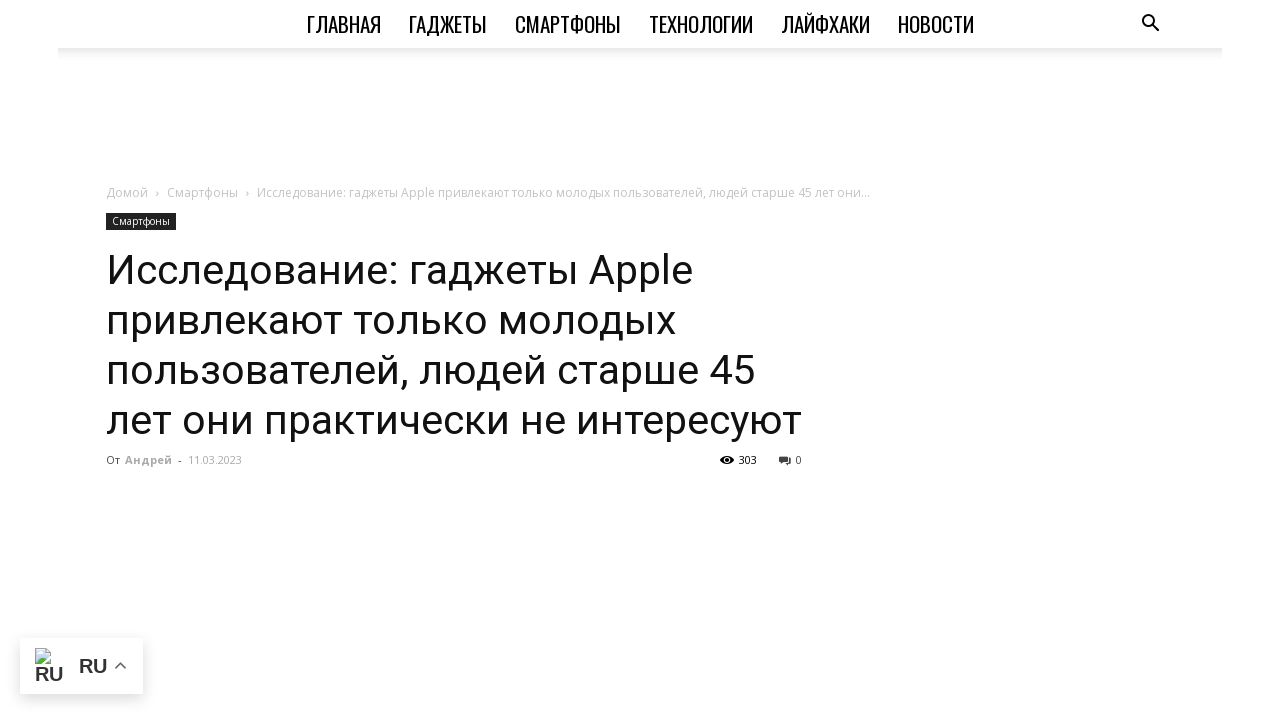

--- FILE ---
content_type: text/html; charset=utf-8
request_url: https://www.google.com/recaptcha/api2/aframe
body_size: 266
content:
<!DOCTYPE HTML><html><head><meta http-equiv="content-type" content="text/html; charset=UTF-8"></head><body><script nonce="ZbV38mECaNAbq_7_HJtCcQ">/** Anti-fraud and anti-abuse applications only. See google.com/recaptcha */ try{var clients={'sodar':'https://pagead2.googlesyndication.com/pagead/sodar?'};window.addEventListener("message",function(a){try{if(a.source===window.parent){var b=JSON.parse(a.data);var c=clients[b['id']];if(c){var d=document.createElement('img');d.src=c+b['params']+'&rc='+(localStorage.getItem("rc::a")?sessionStorage.getItem("rc::b"):"");window.document.body.appendChild(d);sessionStorage.setItem("rc::e",parseInt(sessionStorage.getItem("rc::e")||0)+1);localStorage.setItem("rc::h",'1768404124045');}}}catch(b){}});window.parent.postMessage("_grecaptcha_ready", "*");}catch(b){}</script></body></html>